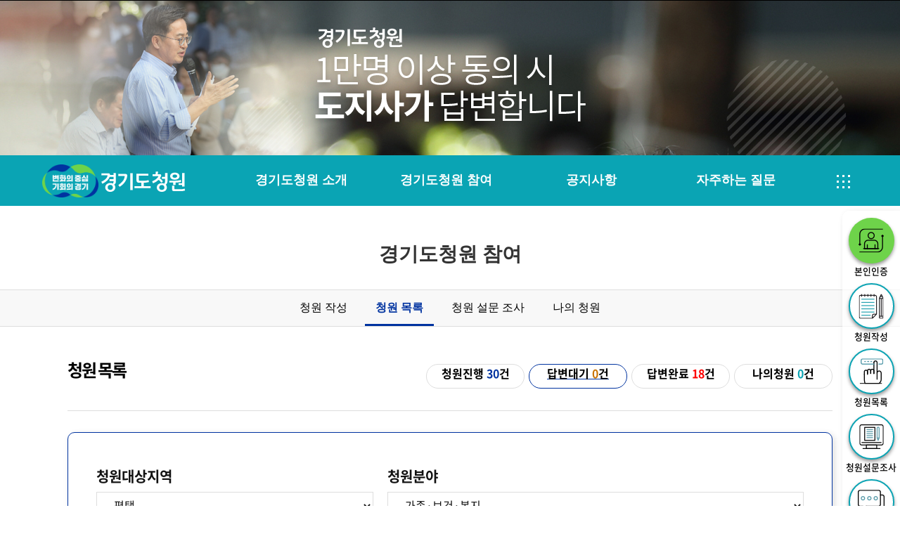

--- FILE ---
content_type: text/html; charset=UTF-8
request_url: https://petitions.gg.go.kr/list/?bs=4&pageid=1&sa=22&sd=3
body_size: 9021
content:
<!doctype html>
<html itemscope itemtype="http://schema.org/WebPage" lang="ko">
<head>
	<meta charset="utf-8">

	<title>청원 목록 | 경기도청원</title>

	<meta http-equiv="X-UA-Compatible" content="IE=edge">
	<meta name="viewport" content="width=device-width, initial-scale=1.0, minimum-scale=1.0, maximum-scale=1.0, user-scalable=no">
	<meta name="naver-site-verification" content="23fe205b7c998f4286443359c9cd32193f63939b">
	<meta property="og:type" content="website">
	<meta property="og:title" content="경기도청원">
	<meta property="og:description" content="경기도청원에 오신것을 환영합니다.">
	<meta property="og:image" content="https://www.gg.go.kr/site/gg/common/img/ogimage-cneter-20220701.png">

	<link rel="shortcut icon" href="https://www.gg.go.kr/site/gg/common/img/favicon.ico">
	<link rel="apple-touch-icon" href="https://www.gg.go.kr/site/gg/common/img/favicon.ico">

	<!-- 구글 애널리틱스 추가 230228 -->
	<script async src="https://www.googletagmanager.com/gtag/js?id=G-C2DNM1C1SS"></script>
<script>
	window.dataLayer = window.dataLayer || [];
	function gtag(){dataLayer.push(arguments);}
	gtag('js', new Date());
    gtag('config', 'G-C2DNM1C1SS');
</script>

	<!--[if lt IE 9]>
	<script type="text/javascript" src="/assets/plugin/polyfill/html5shiv.js"></script>
	<script type="text/javascript" src="/assets/plugin/polyfill/selectivizr.js"></script>
	<script type="text/javascript" src="/assets/plugin/polyfill/respond.js"></script>
	<![endif]-->

<meta name='robots' content='max-image-preview:large' />

<!-- WordPress KBoard plugin 5.3.11.5 - http://www.cosmosfarm.com/products/kboard -->
<!-- WordPress KBoard plugin 5.3.11.5 - http://www.cosmosfarm.com/products/kboard -->

<script type="text/javascript">
window._wpemojiSettings = {"baseUrl":"https:\/\/s.w.org\/images\/core\/emoji\/14.0.0\/72x72\/","ext":".png","svgUrl":"https:\/\/s.w.org\/images\/core\/emoji\/14.0.0\/svg\/","svgExt":".svg","source":{"concatemoji":"https:\/\/petitions.gg.go.kr\/wp-includes\/js\/wp-emoji-release.min.js?ver=6.1.1"}};
/*! This file is auto-generated */
!function(e,a,t){var n,r,o,i=a.createElement("canvas"),p=i.getContext&&i.getContext("2d");function s(e,t){var a=String.fromCharCode,e=(p.clearRect(0,0,i.width,i.height),p.fillText(a.apply(this,e),0,0),i.toDataURL());return p.clearRect(0,0,i.width,i.height),p.fillText(a.apply(this,t),0,0),e===i.toDataURL()}function c(e){var t=a.createElement("script");t.src=e,t.defer=t.type="text/javascript",a.getElementsByTagName("head")[0].appendChild(t)}for(o=Array("flag","emoji"),t.supports={everything:!0,everythingExceptFlag:!0},r=0;r<o.length;r++)t.supports[o[r]]=function(e){if(p&&p.fillText)switch(p.textBaseline="top",p.font="600 32px Arial",e){case"flag":return s([127987,65039,8205,9895,65039],[127987,65039,8203,9895,65039])?!1:!s([55356,56826,55356,56819],[55356,56826,8203,55356,56819])&&!s([55356,57332,56128,56423,56128,56418,56128,56421,56128,56430,56128,56423,56128,56447],[55356,57332,8203,56128,56423,8203,56128,56418,8203,56128,56421,8203,56128,56430,8203,56128,56423,8203,56128,56447]);case"emoji":return!s([129777,127995,8205,129778,127999],[129777,127995,8203,129778,127999])}return!1}(o[r]),t.supports.everything=t.supports.everything&&t.supports[o[r]],"flag"!==o[r]&&(t.supports.everythingExceptFlag=t.supports.everythingExceptFlag&&t.supports[o[r]]);t.supports.everythingExceptFlag=t.supports.everythingExceptFlag&&!t.supports.flag,t.DOMReady=!1,t.readyCallback=function(){t.DOMReady=!0},t.supports.everything||(n=function(){t.readyCallback()},a.addEventListener?(a.addEventListener("DOMContentLoaded",n,!1),e.addEventListener("load",n,!1)):(e.attachEvent("onload",n),a.attachEvent("onreadystatechange",function(){"complete"===a.readyState&&t.readyCallback()})),(e=t.source||{}).concatemoji?c(e.concatemoji):e.wpemoji&&e.twemoji&&(c(e.twemoji),c(e.wpemoji)))}(window,document,window._wpemojiSettings);
</script>
<style type="text/css">
img.wp-smiley,
img.emoji {
	display: inline !important;
	border: none !important;
	box-shadow: none !important;
	height: 1em !important;
	width: 1em !important;
	margin: 0 0.07em !important;
	vertical-align: -0.1em !important;
	background: none !important;
	padding: 0 !important;
}
</style>
	<link rel='stylesheet' id='common-style-css' href='https://petitions.gg.go.kr/assets/style/common.css?ver=1.1.0' type='text/css' media='all' />
<link rel='stylesheet' id='wp-block-library-css' href='https://petitions.gg.go.kr/wp-includes/css/dist/block-library/style.min.css?ver=6.1.1' type='text/css' media='all' />
<link rel='stylesheet' id='classic-theme-styles-css' href='https://petitions.gg.go.kr/wp-includes/css/classic-themes.min.css?ver=1' type='text/css' media='all' />
<style id='global-styles-inline-css' type='text/css'>
body{--wp--preset--color--black: #000000;--wp--preset--color--cyan-bluish-gray: #abb8c3;--wp--preset--color--white: #ffffff;--wp--preset--color--pale-pink: #f78da7;--wp--preset--color--vivid-red: #cf2e2e;--wp--preset--color--luminous-vivid-orange: #ff6900;--wp--preset--color--luminous-vivid-amber: #fcb900;--wp--preset--color--light-green-cyan: #7bdcb5;--wp--preset--color--vivid-green-cyan: #00d084;--wp--preset--color--pale-cyan-blue: #8ed1fc;--wp--preset--color--vivid-cyan-blue: #0693e3;--wp--preset--color--vivid-purple: #9b51e0;--wp--preset--gradient--vivid-cyan-blue-to-vivid-purple: linear-gradient(135deg,rgba(6,147,227,1) 0%,rgb(155,81,224) 100%);--wp--preset--gradient--light-green-cyan-to-vivid-green-cyan: linear-gradient(135deg,rgb(122,220,180) 0%,rgb(0,208,130) 100%);--wp--preset--gradient--luminous-vivid-amber-to-luminous-vivid-orange: linear-gradient(135deg,rgba(252,185,0,1) 0%,rgba(255,105,0,1) 100%);--wp--preset--gradient--luminous-vivid-orange-to-vivid-red: linear-gradient(135deg,rgba(255,105,0,1) 0%,rgb(207,46,46) 100%);--wp--preset--gradient--very-light-gray-to-cyan-bluish-gray: linear-gradient(135deg,rgb(238,238,238) 0%,rgb(169,184,195) 100%);--wp--preset--gradient--cool-to-warm-spectrum: linear-gradient(135deg,rgb(74,234,220) 0%,rgb(151,120,209) 20%,rgb(207,42,186) 40%,rgb(238,44,130) 60%,rgb(251,105,98) 80%,rgb(254,248,76) 100%);--wp--preset--gradient--blush-light-purple: linear-gradient(135deg,rgb(255,206,236) 0%,rgb(152,150,240) 100%);--wp--preset--gradient--blush-bordeaux: linear-gradient(135deg,rgb(254,205,165) 0%,rgb(254,45,45) 50%,rgb(107,0,62) 100%);--wp--preset--gradient--luminous-dusk: linear-gradient(135deg,rgb(255,203,112) 0%,rgb(199,81,192) 50%,rgb(65,88,208) 100%);--wp--preset--gradient--pale-ocean: linear-gradient(135deg,rgb(255,245,203) 0%,rgb(182,227,212) 50%,rgb(51,167,181) 100%);--wp--preset--gradient--electric-grass: linear-gradient(135deg,rgb(202,248,128) 0%,rgb(113,206,126) 100%);--wp--preset--gradient--midnight: linear-gradient(135deg,rgb(2,3,129) 0%,rgb(40,116,252) 100%);--wp--preset--duotone--dark-grayscale: url('#wp-duotone-dark-grayscale');--wp--preset--duotone--grayscale: url('#wp-duotone-grayscale');--wp--preset--duotone--purple-yellow: url('#wp-duotone-purple-yellow');--wp--preset--duotone--blue-red: url('#wp-duotone-blue-red');--wp--preset--duotone--midnight: url('#wp-duotone-midnight');--wp--preset--duotone--magenta-yellow: url('#wp-duotone-magenta-yellow');--wp--preset--duotone--purple-green: url('#wp-duotone-purple-green');--wp--preset--duotone--blue-orange: url('#wp-duotone-blue-orange');--wp--preset--font-size--small: 13px;--wp--preset--font-size--medium: 20px;--wp--preset--font-size--large: 36px;--wp--preset--font-size--x-large: 42px;--wp--preset--spacing--20: 0.44rem;--wp--preset--spacing--30: 0.67rem;--wp--preset--spacing--40: 1rem;--wp--preset--spacing--50: 1.5rem;--wp--preset--spacing--60: 2.25rem;--wp--preset--spacing--70: 3.38rem;--wp--preset--spacing--80: 5.06rem;}:where(.is-layout-flex){gap: 0.5em;}body .is-layout-flow > .alignleft{float: left;margin-inline-start: 0;margin-inline-end: 2em;}body .is-layout-flow > .alignright{float: right;margin-inline-start: 2em;margin-inline-end: 0;}body .is-layout-flow > .aligncenter{margin-left: auto !important;margin-right: auto !important;}body .is-layout-constrained > .alignleft{float: left;margin-inline-start: 0;margin-inline-end: 2em;}body .is-layout-constrained > .alignright{float: right;margin-inline-start: 2em;margin-inline-end: 0;}body .is-layout-constrained > .aligncenter{margin-left: auto !important;margin-right: auto !important;}body .is-layout-constrained > :where(:not(.alignleft):not(.alignright):not(.alignfull)){max-width: var(--wp--style--global--content-size);margin-left: auto !important;margin-right: auto !important;}body .is-layout-constrained > .alignwide{max-width: var(--wp--style--global--wide-size);}body .is-layout-flex{display: flex;}body .is-layout-flex{flex-wrap: wrap;align-items: center;}body .is-layout-flex > *{margin: 0;}:where(.wp-block-columns.is-layout-flex){gap: 2em;}.has-black-color{color: var(--wp--preset--color--black) !important;}.has-cyan-bluish-gray-color{color: var(--wp--preset--color--cyan-bluish-gray) !important;}.has-white-color{color: var(--wp--preset--color--white) !important;}.has-pale-pink-color{color: var(--wp--preset--color--pale-pink) !important;}.has-vivid-red-color{color: var(--wp--preset--color--vivid-red) !important;}.has-luminous-vivid-orange-color{color: var(--wp--preset--color--luminous-vivid-orange) !important;}.has-luminous-vivid-amber-color{color: var(--wp--preset--color--luminous-vivid-amber) !important;}.has-light-green-cyan-color{color: var(--wp--preset--color--light-green-cyan) !important;}.has-vivid-green-cyan-color{color: var(--wp--preset--color--vivid-green-cyan) !important;}.has-pale-cyan-blue-color{color: var(--wp--preset--color--pale-cyan-blue) !important;}.has-vivid-cyan-blue-color{color: var(--wp--preset--color--vivid-cyan-blue) !important;}.has-vivid-purple-color{color: var(--wp--preset--color--vivid-purple) !important;}.has-black-background-color{background-color: var(--wp--preset--color--black) !important;}.has-cyan-bluish-gray-background-color{background-color: var(--wp--preset--color--cyan-bluish-gray) !important;}.has-white-background-color{background-color: var(--wp--preset--color--white) !important;}.has-pale-pink-background-color{background-color: var(--wp--preset--color--pale-pink) !important;}.has-vivid-red-background-color{background-color: var(--wp--preset--color--vivid-red) !important;}.has-luminous-vivid-orange-background-color{background-color: var(--wp--preset--color--luminous-vivid-orange) !important;}.has-luminous-vivid-amber-background-color{background-color: var(--wp--preset--color--luminous-vivid-amber) !important;}.has-light-green-cyan-background-color{background-color: var(--wp--preset--color--light-green-cyan) !important;}.has-vivid-green-cyan-background-color{background-color: var(--wp--preset--color--vivid-green-cyan) !important;}.has-pale-cyan-blue-background-color{background-color: var(--wp--preset--color--pale-cyan-blue) !important;}.has-vivid-cyan-blue-background-color{background-color: var(--wp--preset--color--vivid-cyan-blue) !important;}.has-vivid-purple-background-color{background-color: var(--wp--preset--color--vivid-purple) !important;}.has-black-border-color{border-color: var(--wp--preset--color--black) !important;}.has-cyan-bluish-gray-border-color{border-color: var(--wp--preset--color--cyan-bluish-gray) !important;}.has-white-border-color{border-color: var(--wp--preset--color--white) !important;}.has-pale-pink-border-color{border-color: var(--wp--preset--color--pale-pink) !important;}.has-vivid-red-border-color{border-color: var(--wp--preset--color--vivid-red) !important;}.has-luminous-vivid-orange-border-color{border-color: var(--wp--preset--color--luminous-vivid-orange) !important;}.has-luminous-vivid-amber-border-color{border-color: var(--wp--preset--color--luminous-vivid-amber) !important;}.has-light-green-cyan-border-color{border-color: var(--wp--preset--color--light-green-cyan) !important;}.has-vivid-green-cyan-border-color{border-color: var(--wp--preset--color--vivid-green-cyan) !important;}.has-pale-cyan-blue-border-color{border-color: var(--wp--preset--color--pale-cyan-blue) !important;}.has-vivid-cyan-blue-border-color{border-color: var(--wp--preset--color--vivid-cyan-blue) !important;}.has-vivid-purple-border-color{border-color: var(--wp--preset--color--vivid-purple) !important;}.has-vivid-cyan-blue-to-vivid-purple-gradient-background{background: var(--wp--preset--gradient--vivid-cyan-blue-to-vivid-purple) !important;}.has-light-green-cyan-to-vivid-green-cyan-gradient-background{background: var(--wp--preset--gradient--light-green-cyan-to-vivid-green-cyan) !important;}.has-luminous-vivid-amber-to-luminous-vivid-orange-gradient-background{background: var(--wp--preset--gradient--luminous-vivid-amber-to-luminous-vivid-orange) !important;}.has-luminous-vivid-orange-to-vivid-red-gradient-background{background: var(--wp--preset--gradient--luminous-vivid-orange-to-vivid-red) !important;}.has-very-light-gray-to-cyan-bluish-gray-gradient-background{background: var(--wp--preset--gradient--very-light-gray-to-cyan-bluish-gray) !important;}.has-cool-to-warm-spectrum-gradient-background{background: var(--wp--preset--gradient--cool-to-warm-spectrum) !important;}.has-blush-light-purple-gradient-background{background: var(--wp--preset--gradient--blush-light-purple) !important;}.has-blush-bordeaux-gradient-background{background: var(--wp--preset--gradient--blush-bordeaux) !important;}.has-luminous-dusk-gradient-background{background: var(--wp--preset--gradient--luminous-dusk) !important;}.has-pale-ocean-gradient-background{background: var(--wp--preset--gradient--pale-ocean) !important;}.has-electric-grass-gradient-background{background: var(--wp--preset--gradient--electric-grass) !important;}.has-midnight-gradient-background{background: var(--wp--preset--gradient--midnight) !important;}.has-small-font-size{font-size: var(--wp--preset--font-size--small) !important;}.has-medium-font-size{font-size: var(--wp--preset--font-size--medium) !important;}.has-large-font-size{font-size: var(--wp--preset--font-size--large) !important;}.has-x-large-font-size{font-size: var(--wp--preset--font-size--x-large) !important;}
.wp-block-navigation a:where(:not(.wp-element-button)){color: inherit;}
:where(.wp-block-columns.is-layout-flex){gap: 2em;}
.wp-block-pullquote{font-size: 1.5em;line-height: 1.6;}
</style>
<link rel='stylesheet' id='kboard-comments-skin-default-css' href='https://petitions.gg.go.kr/wp-content/plugins/kboard-comments/skin/default/style.css?ver=4.4.6.01' type='text/css' media='all' />
<link rel='stylesheet' id='kboard-comments-skin-petitions-css' href='https://petitions.gg.go.kr/wp-content/plugins/kboard-comments/skin/petitions/style.css?ver=4.4.6.01' type='text/css' media='all' />
<link rel='stylesheet' id='kboard-editor-media-css' href='https://petitions.gg.go.kr/wp-content/plugins/kboard/template/css/editor_media.css?ver=5.3.11.5' type='text/css' media='all' />
<link rel='stylesheet' id='kboard-skin-notice-css' href='https://petitions.gg.go.kr/wp-content/plugins/kboard/skin/notice/style.css?ver=5.3.11.5' type='text/css' media='all' />
<link rel='stylesheet' id='kboard-skin-petitions-css' href='https://petitions.gg.go.kr/wp-content/plugins/kboard/skin/petitions/style.css?ver=5.3.11.5' type='text/css' media='all' />
<script type='text/javascript' src='https://petitions.gg.go.kr/wp-includes/js/jquery/jquery.min.js?ver=3.6.1' id='jquery-core-js'></script>
<script type='text/javascript' src='https://petitions.gg.go.kr/wp-includes/js/jquery/jquery-migrate.min.js?ver=3.3.2' id='jquery-migrate-js'></script>
<script type='text/javascript' src='https://petitions.gg.go.kr/wp-content/plugins/kboard/skin/petitions/script.js?ver=1.2.1' id='kboard-petitions-script-js'></script>
<link rel="https://api.w.org/" href="https://petitions.gg.go.kr/wp-json/" /><link rel="alternate" type="application/json" href="https://petitions.gg.go.kr/wp-json/wp/v2/pages/29" /><link rel="alternate" type="application/json+oembed" href="https://petitions.gg.go.kr/wp-json/oembed/1.0/embed?url=https%3A%2F%2Fpetitions.gg.go.kr%2Flist%2F" />
<link rel="alternate" type="text/xml+oembed" href="https://petitions.gg.go.kr/wp-json/oembed/1.0/embed?url=https%3A%2F%2Fpetitions.gg.go.kr%2Flist%2F&#038;format=xml" />
<!-- This code is added by Analytify (5.4.3) https://analytify.io/ !-->
			<script async src="https://www.googletagmanager.com/gtag/js?id=?G-C2DNM1C1SS"></script>
			<script>
			window.dataLayer = window.dataLayer || [];
			function gtag(){dataLayer.push(arguments);}
			gtag('js', new Date());

			const configuration = JSON.parse( '{"anonymize_ip":"false","forceSSL":"false","allow_display_features":"false","debug_mode":true}' );
			const gaID = 'G-C2DNM1C1SS';

			
			gtag('config', gaID, configuration);

			
			</script>

			<!-- This code is added by Analytify (5.4.3) !--><link rel='stylesheet' id='jquery-ui-css' href='https://petitions.gg.go.kr/assets/plugin/jquery/jquery-ui-1.12.0/jquery-ui.min.css?ver=1.12.0' type='text/css' media='all' />
<link rel='stylesheet' id='owl-carousel-css' href='https://petitions.gg.go.kr/assets/plugin/OwlCarousel2/dist/assets/owl.carousel.min.css?ver=2.2.1' type='text/css' media='all' />
<link rel='stylesheet' id='xeicon-css' href='https://petitions.gg.go.kr/assets/plugin/XEIcon/xeicon.min.css?ver=2.3.3' type='text/css' media='all' />
<link rel='stylesheet' id='petitions-css' href='https://petitions.gg.go.kr/assets/style/petition.css?ver=1.1.5' type='text/css' media='all' />
<link rel='stylesheet' id='slick-css' href='https://petitions.gg.go.kr/assets/style/slick.css?ver=1.0.1' type='text/css' media='all' />
<link rel='stylesheet' id='contents-css' href='https://petitions.gg.go.kr/assets/style/contents.css?ver=1.1.0' type='text/css' media='all' />
<link rel='stylesheet' id='theme-style-css' href='https://petitions.gg.go.kr/wp-content/themes/petitions/style.css?ver=1.0.3' type='text/css' media='all' />
<script type='text/javascript' src='https://petitions.gg.go.kr/wp-content/plugins/kboard-comments/skin/petitions/script.js?ver=4.4.6.03' id='kboard-comments-petitions-script-js'></script>
<script type='text/javascript' id='analytify_track_miscellaneous-js-extra'>
/* <![CDATA[ */
var miscellaneous_tracking_options = {"ga_mode":"ga4","tracking_mode":"gtag","track_404_page":{"should_track":"off","is_404":false,"current_url":"https:\/\/petitions.gg.go.kr\/list\/?bs=4&pageid=1&sa=22&sd=3"},"track_js_error":"off","track_ajax_error":"off"};
/* ]]> */
</script>
<script type='text/javascript' src='https://petitions.gg.go.kr/wp-content/plugins/wp-analytify/assets/js/miscellaneous-tracking.js?ver=5.4.3' id='analytify_track_miscellaneous-js'></script>
<script type='text/javascript' id='kboard-script-js-extra'>
/* <![CDATA[ */
var kboard_settings = {"version":"5.3.11.5","home_url":"\/","site_url":"\/","post_url":"https:\/\/petitions.gg.go.kr\/wp-admin\/admin-post.php","ajax_url":"https:\/\/petitions.gg.go.kr\/wp-admin\/admin-ajax.php","plugin_url":"https:\/\/petitions.gg.go.kr\/wp-content\/plugins\/kboard","media_group":"69757ae926831","view_iframe":"","ajax_security":"a43446f59e"};
var kboard_localize_strings = {"kboard_add_media":"KBoard \ubbf8\ub514\uc5b4 \ucd94\uac00","next":"\ub2e4\uc74c","prev":"\uc774\uc804","required":"%s\uc740(\ub294) \ud544\uc218\uc785\ub2c8\ub2e4.","please_enter_the_title":"\uc81c\ubaa9\uc744 \uc785\ub825\ud574\uc8fc\uc138\uc694.","please_enter_the_author":"\uc791\uc131\uc790\ub97c \uc785\ub825\ud574\uc8fc\uc138\uc694.","please_enter_the_password":"\ube44\ubc00\ubc88\ud638\ub97c \uc785\ub825\ud574\uc8fc\uc138\uc694.","please_enter_the_CAPTCHA":"\uc606\uc5d0 \ubcf4\uc774\ub294 \ubcf4\uc548\ucf54\ub4dc\ub97c \uc785\ub825\ud574\uc8fc\uc138\uc694.","please_enter_the_name":"\uc774\ub984\uc744 \uc785\ub825\ud574\uc8fc\uc138\uc694.","please_enter_the_email":"\uc774\uba54\uc77c\uc744 \uc785\ub825\ud574\uc8fc\uc138\uc694.","you_have_already_voted":"\uc774\ubbf8 \ud22c\ud45c\ud588\uc2b5\ub2c8\ub2e4.","please_wait":"\uae30\ub2e4\ub824\uc8fc\uc138\uc694.","newest":"\ucd5c\uc2e0\uc21c","best":"\ucd94\ucc9c\uc21c","updated":"\uc5c5\ub370\uc774\ud2b8\uc21c","viewed":"\uc870\ud68c\uc21c","yes":"\uc608","no":"\uc544\ub2c8\uc694","did_it_help":"\ub3c4\uc6c0\uc774 \ub418\uc5c8\ub098\uc694?","hashtag":"\ud574\uc2dc\ud0dc\uadf8","tag":"\ud0dc\uadf8","add_a_tag":"\ud0dc\uadf8 \ucd94\uac00","removing_tag":"\ud0dc\uadf8 \uc0ad\uc81c","changes_you_made_may_not_be_saved":"\ubcc0\uacbd\uc0ac\ud56d\uc774 \uc800\uc7a5\ub418\uc9c0 \uc54a\uc744 \uc218 \uc788\uc2b5\ub2c8\ub2e4.","name":"\uc774\ub984","find":"\ucc3e\uae30","rate":"\ub4f1\uae09","ratings":"\ub4f1\uae09","waiting":"\ub300\uae30","complete":"\uc644\ub8cc","question":"\uc9c8\ubb38","answer":"\ub2f5\ubcc0","notify_me_of_new_comments_via_email":"\uc774\uba54\uc77c\ub85c \uc0c8\ub85c\uc6b4 \ub313\uae00 \uc54c\ub9bc \ubc1b\uae30","ask_question":"\uc9c8\ubb38\ud558\uae30","categories":"\uce74\ud14c\uace0\ub9ac","pages":"\ud398\uc774\uc9c0","seller":"\ud310\ub9e4\uc790","period":"\uae30\uac04","period_of_use":"\uc0ac\uc6a9\uae30\uac04","last_updated":"\uc5c5\ub370\uc774\ud2b8 \ub0a0\uc9dc","make_a_deposit":"\ubb34\ud1b5\uc7a5\uc785\uae08","download_expiry":"\ub2e4\uc6b4\ub85c\ub4dc \uae30\uac04","applying_cash_receipts":"\ud604\uae08\uc601\uc218\uc99d \uc2e0\uccad","privacy_policy":"\uac1c\uc778 \uc815\ubcf4 \uc815\ucc45","i_agree_to_the_privacy_policy":"\uac1c\uc778 \uc815\ubcf4 \uc815\ucc45\uc5d0 \ub3d9\uc758\ud569\ub2c8\ub2e4.","i_confirm_the_terms_of_the_transaction_and_agree_to_the_payment_process":"\uac70\ub798\uc870\uac74\uc744 \ud655\uc778\ud588\uc73c\uba70 \uacb0\uc81c\uc9c4\ud589\uc5d0 \ub3d9\uc758\ud569\ub2c8\ub2e4.","today":"\uc624\ub298","yesterday":"\uc5b4\uc81c","this_month":"\uc774\ubc88\ub2ec","last_month":"\uc9c0\ub09c\ub2ec","last_30_days":"\ucd5c\uadfc30\uc77c","agree":"\ucc2c\uc131","disagree":"\ubc18\ub300","opinion":"\uc758\uacac","comment":"\ub313\uae00","comments":"\ub313\uae00"};
var kboard_comments_localize_strings = {"reply":"\ub2f5\uae00","cancel":"\ucde8\uc18c","please_enter_the_author":"\uc791\uc131\uc790\uba85\uc744 \uc785\ub825\ud574\uc8fc\uc138\uc694.","please_enter_the_password":"\ube44\ubc00\ubc88\ud638\ub97c \uc785\ub825\ud574\uc8fc\uc138\uc694.","please_enter_the_CAPTCHA":"\ubcf4\uc548\ucf54\ub4dc\ub97c \uc785\ub825\ud574\uc8fc\uc138\uc694.","please_enter_the_content":"\ub0b4\uc6a9\uc744 \uc785\ub825\ud574\uc8fc\uc138\uc694.","are_you_sure_you_want_to_delete":"\uc0ad\uc81c \ud558\uc2dc\uaca0\uc2b5\ub2c8\uae4c?","please_wait":"\uc7a0\uc2dc\ub9cc \uae30\ub2e4\ub824\uc8fc\uc138\uc694.","name":"\uc774\ub984","email":"\uc774\uba54\uc77c","address":"\uc8fc\uc18c","postcode":"\uc6b0\ud3b8\ubc88\ud638","phone_number":"\uc5f0\ub77d\ucc98","find":"\ucc3e\uae30","rate":"\ub4f1\uae09","ratings":"\ub4f1\uae09","waiting":"\ub300\uae30","complete":"\uc644\ub8cc","question":"\uc9c8\ubb38","answer":"\ub2f5\ubcc0","notify_me_of_new_comments_via_email":"\uc774\uba54\uc77c\ub85c \uc0c8\ub85c\uc6b4 \ub313\uae00 \uc54c\ub9bc \ubc1b\uae30","comment":"\ub313\uae00","comments":"\ub313\uae00"};
/* ]]> */
</script>
<script type='text/javascript' src='https://petitions.gg.go.kr/wp-content/plugins/kboard/template/js/script.js?ver=5.3.11.5' id='kboard-script-js'></script>
<script type='text/javascript' src='https://petitions.gg.go.kr/assets/plugin/jquery/jquery-ui-1.12.0/jquery-ui.min.js?ver=1.12.0' id='jquery-ui-js'></script>
<script type='text/javascript' src='https://petitions.gg.go.kr/assets/plugin/OwlCarousel2/dist/owl.carousel.min.js?ver=2.2.1' id='owl-carousel-js'></script>
<script type='text/javascript' src='https://petitions.gg.go.kr/assets/plugin/dragscroll/dragscroll.js?ver=0.0.8' id='dragscroll-js'></script>
<script type='text/javascript' src='https://petitions.gg.go.kr/assets/script/common.js?ver=0.0.3' id='petitions-js'></script>
<script type='text/javascript' src='https://petitions.gg.go.kr/assets/script/slick.min.js?ver=0.0.1' id='slick-js'></script>
</head>






<body>
<div id="skip">
	<a href="#container">본문 바로가기</a>
</div>
<div class="top_banner">
		<p>
			<img src="/assets/images/top_title.png" alt="경기도민청원 1만명 이상 동의 시 도지사가 답변합니다">
		</p>
	</div>
	<header id="header">
		<div class="holder">
			<p class="logo">
				<a href="/"><img src="/assets/images/main_top_logo_01-1.png" alt="변화의 중심 기회의 경기"></a>
				<a href="/"><img src="/assets/images/main_top_logo_02-1.png" alt="경기도민 청원"></a>
			</p>
			<nav class="navigation">
				<button type="button" class="nav-toggle-open"><span class="hd-element">모바일 메뉴 열기</span> <i class="xi-bars" aria-hidden="true"></i></button>
				<div class="container">
					<p class="logo logo_mobile">
						<a href="/"><img src="/assets/images/main_top_logo_01-1.png" alt="변화의 중심 기회의 경기"></a>
						<a href="/"><img src="/assets/images/main_top_logo_02-1.png" alt="경기도청원"></a>
					</p>
					<ul>
						<li id="menu-item-17" class="menu-item menu-item-type-post_type menu-item-object-page menu-item-17"><a href="/about/">경기도청원 소개</a>
							<ul class="sub-menu">
								<li id="menu-item-25356" class="menu-item menu-item-type-post_type menu-item-object-page menu-item-25356"><a href="/about/">소개</a></li>
								<li id="menu-item-25357" class="menu-item menu-item-type-post_type menu-item-object-page menu-item-25356"><a href="/application/">신청 방법</a></li>
								<li id="menu-item-25358" class="menu-item menu-item-type-post_type menu-item-object-page menu-item-25356"><a href="/process/">처리 절차</a></li>
								<li id="menu-item-25359" class="menu-item menu-item-type-post_type menu-item-object-page menu-item-25356"><a href="/exclusions/">청원 제외 사항</a></li>
							</ul>
						</li>
						<li id="menu-item-34" class="menu-item menu-item-type-post_type menu-item-object-page menu-item-34"><a href="/participation/">경기도청원 참여</a>
							<ul class="sub-menu">
								<li id="menu-item-25360" class="menu-item menu-item-type-post_type menu-item-object-page menu-item-25356"><a href="/write/">청원 작성</a></li>
								<li id="menu-item-25361" class="menu-item menu-item-type-post_type menu-item-object-page menu-item-25356"><a href="/list/?bs=3">청원 목록</a></li>
								<li id="menu-item-25362" class="menu-item menu-item-type-post_type menu-item-object-page menu-item-25356"><a href="/survey1/">설문조사</a></li>
								<li id="menu-item-25363" class="menu-item menu-item-type-post_type menu-item-object-page menu-item-25356"><a href="/mypage">나의 청원</a></li>
							</ul>
						</li>
						<li id="menu-item-30" class="menu-item menu-item-type-post_type menu-item-object-page menu-item-30"><a href="/notice/">공지사항</a>
							<ul class="sub-menu">
								<li id="menu-item-25364" class="menu-item menu-item-type-post_type menu-item-object-page menu-item-25356"><a href="/notice/">공지사항</a></li>
							</ul>
						</li>
						<li id="menu-item-364" class="menu-item menu-item-type-custom menu-item-object-custom current-menu-item menu-item-364"><a href="/faq/" aria-current="page">자주하는 질문</a>
							<ul class="sub-menu">
								<li id="menu-item-25365" class="menu-item menu-item-type-post_type menu-item-object-page menu-item-25356"><a href="/faq/">자주하는 질문</a></li>
							</ul>
						</li>
					</ul>
					<button type="button" class="nav-toggle-close"><span class="hd-element">모바일 메뉴 닫기</span> <i class="xi-close" aria-hidden="true"></i></button>
				</div>
			</nav>
		</div>
		<div class="site_map">
			<div>
				<button type="button" class="site_map_btn"><span class="hd-element">사이트맵 열기</span></button>
				<ul>
					<li id="m_menu-item-17" class="menu-item menu-item-type-post_type menu-item-object-page menu-item-17">
						<ul class="sub-menu">
							<li id="m_menu-item-25356" class="menu-item menu-item-type-post_type menu-item-object-page menu-item-25356"><a href="/about/">소개</a></li>
							<li id="m_menu-item-25357" class="menu-item menu-item-type-post_type menu-item-object-page menu-item-25356"><a href="/application/">신청 방법</a></li>
							<li id="m_menu-item-25358" class="menu-item menu-item-type-post_type menu-item-object-page menu-item-25356"><a href="/process/">처리 절차</a></li>
							<li id="m_menu-item-25359" class="menu-item menu-item-type-post_type menu-item-object-page menu-item-25356"><a href="/exclusions/">청원 제외 사항</a></li>
						</ul>
					</li>
					<li id="m_menu-item-34" class="menu-item menu-item-type-post_type menu-item-object-page menu-item-34">
						<ul class="sub-menu">
							<li id="m_menu-item-25360" class="menu-item menu-item-type-post_type menu-item-object-page menu-item-25356"><a href="/write/">청원 작성</a></li>
							<li id="m_menu-item-25361" class="menu-item menu-item-type-post_type menu-item-object-page menu-item-25356"><a href="/list/?bs=3">청원 목록</a></li>
							<li id="m_menu-item-25362" class="menu-item menu-item-type-post_type menu-item-object-page menu-item-25356"><a href="/survey1/">설문조사</a></li>
							<li id="m_menu-item-25363" class="menu-item menu-item-type-post_type menu-item-object-page menu-item-25356"><a href="/mypage">나의 청원</a></li>
						</ul>
					</li>
					<li id="m_menu-item-30" class="menu-item menu-item-type-post_type menu-item-object-page menu-item-30">
						<ul class="sub-menu">
							<li id="m_menu-item-25364" class="menu-item menu-item-type-post_type menu-item-object-page menu-item-25356"><a href="/notice/">공지사항</a></li>
						</ul>
					</li>
					<li id="m_menu-item-364" class="menu-item menu-item-type-custom menu-item-object-custom current-menu-item menu-item-364">
						<ul class="sub-menu">
							<li id="m_menu-item-25365" class="menu-item menu-item-type-post_type menu-item-object-page menu-item-25356"><a href="/faq/">자주하는 질문</a></li>
						</ul>
					</li>
				</ul>
				<button type="button" class="site_map_btn_close"><span class="hd-element">사이트맵 닫기</span> <i class="xi-close" aria-hidden="true"></i></button>
			</div>
		</div>
	</header>

<!-- container -->
<main id="container">
<section class="right_quick_wrap">
	<button class="right_quick_open">열기</button>
	<a href="/login/">
		<div class="login"><img src="/assets/images/quick_icon01.png" alt="본인인증"></div>
		<p>본인인증</p>
	</a>

	<a href="/write/">
		<div><img src="/assets/images/quick_icon03.png" alt=""></div>
		<p>청원작성</p>
	</a>

	<a href="/list/?bs=3">
		<div><img src="/assets/images/quick_icon04.png" alt=""></div>
		<p>청원목록</p>
	</a>

	<a href="/survey1/">
		<div><img src="/assets/images/quick_icon05.png" alt=""></div>
		<p>청원설문조사</p>
	</a>

	<a href="/mypage/" style="margin-bottom: 0;">
		<div><img src="/assets/images/quick_icon06.png" alt=""></div>
		<p>나의청원</p>
	</a>
	<button class="right_quick_close">닫기</button>
</section>
<section class="content">
<h2 class="tit-subpage">경기도청원 참여</h2>



<nav class="sub_menu">
	<ul>
		<li><a href="/write/">청원 작성</a></li>
		<li class="active"><a href="/list/?bs=3">청원 목록</a></li>
		<li><a href="/survey1/">청원 설문 조사</a></li>
		<li><a href="/mypage/">나의 청원</a></li>
	</ul>
</nav>



<section class="petition_vote_wrap">
	<div class="petition_title" style="border-bottom:1px solid #ddd; padding-bottom:28px; margin-bottom:30px;">
		<h3 class="content_title" style="border:none; margin:0; padding:0;">
		청원 목록		</h3>
				
			<div class="petiotion_title_list_box_01">
				<a style="font-weight:bold; height:35px;" href="/list/?bs=3">청원진행 <span>30</span>건</a>
				<a style="font-weight:bold; height:35px;" href="/list/?bs=4" class="active">답변대기 <span>0</span>건</a>
				<a style="font-weight:bold; height:35px;" href="/list/?bs=5">답변완료 <span>18</span>건</a>
				<a style="font-weight:bold; height:35px;" href="mypage">나의청원 <span>0</span>건</a>
			</div>
		    </div>
	

	<form id="frm" class="frm-petition-write">
		<fieldset>
			<legend>청원 대상지역, 분야 선택</legend>

			<div class="select_category">
				<div class="item1">
					<label for="option_area" class="label">청원대상지역</label>
					<select id="option_area" onchange="listSearch('sa', this.value)">
						<option value="">전체</option>
<option value="13">수원</option><option value="14">고양</option><option value="15">용인</option><option value="16">성남</option><option value="17">부천</option><option value="18">안산</option><option value="19">화성</option><option value="20">남양주</option><option value="21">안양</option><option value="22" selected="selected">평택</option><option value="23">의정부</option><option value="24">파주</option><option value="25">시흥</option><option value="26">김포</option><option value="27">광명</option><option value="28">광주</option><option value="29">군포</option><option value="30">이천</option><option value="31">오산</option><option value="32">하남</option><option value="33">양주</option><option value="34">구리</option><option value="35">안성</option><option value="36">포천</option><option value="37">의왕</option><option value="38">여주</option><option value="39">양평</option><option value="40">동두천</option><option value="41">과천</option><option value="42">가평</option><option value="43">연천</option>					</select>
				</div>

				<div class="item2">
					<label for="option_department" class="label">청원분야</label>
					<select id="option_department" onchange="listSearch('sd', this.value)">
						<option value="">전체</option>
<option value="3" selected="selected">가족·보건·복지</option><option value="4">문화·관광·체육</option><option value="5">교육·취업</option><option value="6">교통·건설·환경</option><option value="7">농림·축산·해양</option><option value="8">도시·주택</option><option value="9">산업·경제</option><option value="10">소방·재난·안전</option><option value="11">조세·법무·행정</option><option value="12">기타</option>					</select>
				</div>
			</div>
		</fieldset>
	</form>


	<div class="frm-petition">
		<!-- 검색폼 -->
		<form id="frm-list-search" method="get" onsubmit="listSubmit(this)">
			<input type="hidden" name="sa" value="22">
			<input type="hidden" name="sd" value="3">
			<input type="hidden" name="bs" value="4">
			<input type="hidden" name="sort" value="0">
			<input type="hidden" name="target" value="">
			<input type="hidden" name="keyword" value="">

			<div>
                <div class="sort">
                    <select onchange="listSearch('bs', this.value)">
                        <option value="">전체</option>
                        <option value="3">진행중</option>
                        <option value="4" selected="selected">답변대기</option>
                        <option value="5">답변완료</option>
                        <option value="6">청원만료</option>
                    </select>
                </div>

                <!-- 청원 정렬 조건 -->
                <div class="sort">
                    <select onchange="listSearch('sort', this.value)">
                        <option value="">추천순</option>
                        <option value="1">최신순</option>    
                    </select>
                </div>
            </div>

			<fieldset>
				<legend>통합검색</legend>

				<select id="search-target">
					<option value="">전체</option>
					<option value="title">제목</option>
					<option value="content">내용</option>
				</select>
				<label class="hd-element" for="search-keyword">검색어 입력</label>
				<input type="text" id="search-keyword" maxlength="30" value="">

				<button type="submit">
					<i class="xi-search"></i>
					<span class="hd-element">검색</span>
				</button>
			</fieldset>
		</form>
	</div>


	<ul id="petitions-list" class="petition_list_box">
<li class="empty-list">등록된 청원글이 없습니다</li>	</ul>


	<!-- 페이징 시작 -->
	<div class="kboard-pagination">
	</div>
	<!-- 페이징 끝 -->
</section>

</section></main>
<!-- //main container -->


<!-- site info -->
<footer id="footer">
	<section>
		<div>
			<a href="https://www.gg.go.kr/" title="경기도청 링크" target="_blank">
				<img src="https://www.gg.go.kr/site/gg/common/assets/images/img-footer-logo.png" alt="경기도">
			</a>
			<div>
				<address>경기도청 16508 경기도 수원시 영통구 도청로 30 / 북부청사 11780 의정부시 청사로 1</address>
				<p class="copyright">© GYEONGGI PROVINCE All Rights Reserved.</p>
			</div>
		</div>
		<div>
			<p class="tel">
				<a href="tel:031-120"><img src="/assets/images/footer_tel.png" alt="전화문의 연중무휴 24시간 031-120"></a>
			</p>
		</div>
	</section>
</footer>
<!-- //site info -->

<script src="//s7.addthis.com/js/300/addthis_widget.js#pubid=ra-5b8749a25a3e3502"></script></body>
</html>